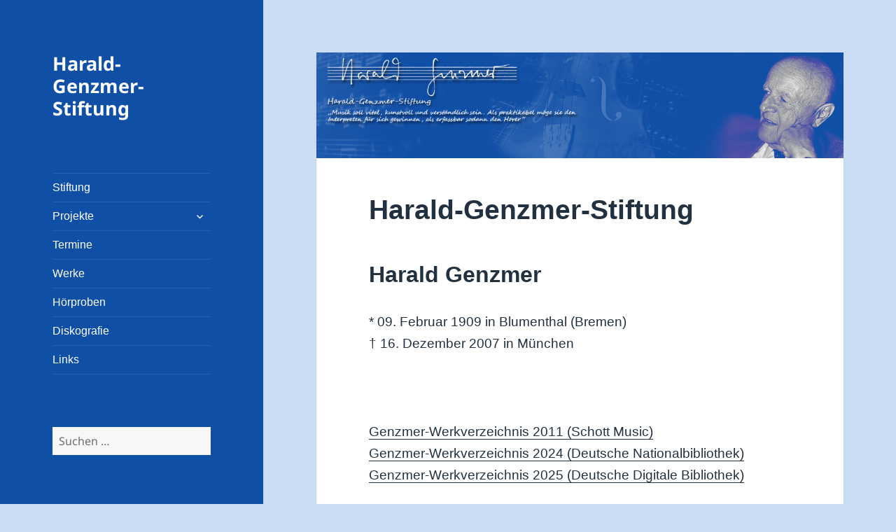

--- FILE ---
content_type: text/html; charset=UTF-8
request_url: http://genzmer-stiftung.schott-campus.com/
body_size: 13141
content:
<!DOCTYPE html>
<html lang="de" class="no-js">
<head>
	<meta charset="UTF-8">
	<meta name="viewport" content="width=device-width, initial-scale=1.0">
	<link rel="profile" href="https://gmpg.org/xfn/11">
	<link rel="pingback" href="http://genzmer-stiftung.schott-campus.com/xmlrpc.php">
	<script>
(function(html){html.className = html.className.replace(/\bno-js\b/,'js')})(document.documentElement);
//# sourceURL=twentyfifteen_javascript_detection
</script>
<title>Harald-Genzmer-Stiftung</title>
<meta name='robots' content='max-image-preview:large' />
	<style>img:is([sizes="auto" i], [sizes^="auto," i]) { contain-intrinsic-size: 3000px 1500px }</style>
	<link rel="alternate" type="application/rss+xml" title="Harald-Genzmer-Stiftung &raquo; Feed" href="http://genzmer-stiftung.schott-campus.com/feed/" />
<link rel="alternate" type="application/rss+xml" title="Harald-Genzmer-Stiftung &raquo; Kommentar-Feed" href="http://genzmer-stiftung.schott-campus.com/comments/feed/" />
<link rel="alternate" type="application/rss+xml" title="Harald-Genzmer-Stiftung &raquo; Harald-Genzmer-Stiftung-Kommentar-Feed" href="http://genzmer-stiftung.schott-campus.com/start/feed/" />
<script>
window._wpemojiSettings = {"baseUrl":"https:\/\/s.w.org\/images\/core\/emoji\/15.0.3\/72x72\/","ext":".png","svgUrl":"https:\/\/s.w.org\/images\/core\/emoji\/15.0.3\/svg\/","svgExt":".svg","source":{"concatemoji":"http:\/\/genzmer-stiftung.schott-campus.com\/wp-includes\/js\/wp-emoji-release.min.js?ver=6.7.4"}};
/*! This file is auto-generated */
!function(i,n){var o,s,e;function c(e){try{var t={supportTests:e,timestamp:(new Date).valueOf()};sessionStorage.setItem(o,JSON.stringify(t))}catch(e){}}function p(e,t,n){e.clearRect(0,0,e.canvas.width,e.canvas.height),e.fillText(t,0,0);var t=new Uint32Array(e.getImageData(0,0,e.canvas.width,e.canvas.height).data),r=(e.clearRect(0,0,e.canvas.width,e.canvas.height),e.fillText(n,0,0),new Uint32Array(e.getImageData(0,0,e.canvas.width,e.canvas.height).data));return t.every(function(e,t){return e===r[t]})}function u(e,t,n){switch(t){case"flag":return n(e,"\ud83c\udff3\ufe0f\u200d\u26a7\ufe0f","\ud83c\udff3\ufe0f\u200b\u26a7\ufe0f")?!1:!n(e,"\ud83c\uddfa\ud83c\uddf3","\ud83c\uddfa\u200b\ud83c\uddf3")&&!n(e,"\ud83c\udff4\udb40\udc67\udb40\udc62\udb40\udc65\udb40\udc6e\udb40\udc67\udb40\udc7f","\ud83c\udff4\u200b\udb40\udc67\u200b\udb40\udc62\u200b\udb40\udc65\u200b\udb40\udc6e\u200b\udb40\udc67\u200b\udb40\udc7f");case"emoji":return!n(e,"\ud83d\udc26\u200d\u2b1b","\ud83d\udc26\u200b\u2b1b")}return!1}function f(e,t,n){var r="undefined"!=typeof WorkerGlobalScope&&self instanceof WorkerGlobalScope?new OffscreenCanvas(300,150):i.createElement("canvas"),a=r.getContext("2d",{willReadFrequently:!0}),o=(a.textBaseline="top",a.font="600 32px Arial",{});return e.forEach(function(e){o[e]=t(a,e,n)}),o}function t(e){var t=i.createElement("script");t.src=e,t.defer=!0,i.head.appendChild(t)}"undefined"!=typeof Promise&&(o="wpEmojiSettingsSupports",s=["flag","emoji"],n.supports={everything:!0,everythingExceptFlag:!0},e=new Promise(function(e){i.addEventListener("DOMContentLoaded",e,{once:!0})}),new Promise(function(t){var n=function(){try{var e=JSON.parse(sessionStorage.getItem(o));if("object"==typeof e&&"number"==typeof e.timestamp&&(new Date).valueOf()<e.timestamp+604800&&"object"==typeof e.supportTests)return e.supportTests}catch(e){}return null}();if(!n){if("undefined"!=typeof Worker&&"undefined"!=typeof OffscreenCanvas&&"undefined"!=typeof URL&&URL.createObjectURL&&"undefined"!=typeof Blob)try{var e="postMessage("+f.toString()+"("+[JSON.stringify(s),u.toString(),p.toString()].join(",")+"));",r=new Blob([e],{type:"text/javascript"}),a=new Worker(URL.createObjectURL(r),{name:"wpTestEmojiSupports"});return void(a.onmessage=function(e){c(n=e.data),a.terminate(),t(n)})}catch(e){}c(n=f(s,u,p))}t(n)}).then(function(e){for(var t in e)n.supports[t]=e[t],n.supports.everything=n.supports.everything&&n.supports[t],"flag"!==t&&(n.supports.everythingExceptFlag=n.supports.everythingExceptFlag&&n.supports[t]);n.supports.everythingExceptFlag=n.supports.everythingExceptFlag&&!n.supports.flag,n.DOMReady=!1,n.readyCallback=function(){n.DOMReady=!0}}).then(function(){return e}).then(function(){var e;n.supports.everything||(n.readyCallback(),(e=n.source||{}).concatemoji?t(e.concatemoji):e.wpemoji&&e.twemoji&&(t(e.twemoji),t(e.wpemoji)))}))}((window,document),window._wpemojiSettings);
</script>
<style id='wp-emoji-styles-inline-css'>

	img.wp-smiley, img.emoji {
		display: inline !important;
		border: none !important;
		box-shadow: none !important;
		height: 1em !important;
		width: 1em !important;
		margin: 0 0.07em !important;
		vertical-align: -0.1em !important;
		background: none !important;
		padding: 0 !important;
	}
</style>
<link rel='stylesheet' id='wp-block-library-css' href='http://genzmer-stiftung.schott-campus.com/wp-includes/css/dist/block-library/style.min.css?ver=6.7.4' media='all' />
<style id='wp-block-library-theme-inline-css'>
.wp-block-audio :where(figcaption){color:#555;font-size:13px;text-align:center}.is-dark-theme .wp-block-audio :where(figcaption){color:#ffffffa6}.wp-block-audio{margin:0 0 1em}.wp-block-code{border:1px solid #ccc;border-radius:4px;font-family:Menlo,Consolas,monaco,monospace;padding:.8em 1em}.wp-block-embed :where(figcaption){color:#555;font-size:13px;text-align:center}.is-dark-theme .wp-block-embed :where(figcaption){color:#ffffffa6}.wp-block-embed{margin:0 0 1em}.blocks-gallery-caption{color:#555;font-size:13px;text-align:center}.is-dark-theme .blocks-gallery-caption{color:#ffffffa6}:root :where(.wp-block-image figcaption){color:#555;font-size:13px;text-align:center}.is-dark-theme :root :where(.wp-block-image figcaption){color:#ffffffa6}.wp-block-image{margin:0 0 1em}.wp-block-pullquote{border-bottom:4px solid;border-top:4px solid;color:currentColor;margin-bottom:1.75em}.wp-block-pullquote cite,.wp-block-pullquote footer,.wp-block-pullquote__citation{color:currentColor;font-size:.8125em;font-style:normal;text-transform:uppercase}.wp-block-quote{border-left:.25em solid;margin:0 0 1.75em;padding-left:1em}.wp-block-quote cite,.wp-block-quote footer{color:currentColor;font-size:.8125em;font-style:normal;position:relative}.wp-block-quote:where(.has-text-align-right){border-left:none;border-right:.25em solid;padding-left:0;padding-right:1em}.wp-block-quote:where(.has-text-align-center){border:none;padding-left:0}.wp-block-quote.is-large,.wp-block-quote.is-style-large,.wp-block-quote:where(.is-style-plain){border:none}.wp-block-search .wp-block-search__label{font-weight:700}.wp-block-search__button{border:1px solid #ccc;padding:.375em .625em}:where(.wp-block-group.has-background){padding:1.25em 2.375em}.wp-block-separator.has-css-opacity{opacity:.4}.wp-block-separator{border:none;border-bottom:2px solid;margin-left:auto;margin-right:auto}.wp-block-separator.has-alpha-channel-opacity{opacity:1}.wp-block-separator:not(.is-style-wide):not(.is-style-dots){width:100px}.wp-block-separator.has-background:not(.is-style-dots){border-bottom:none;height:1px}.wp-block-separator.has-background:not(.is-style-wide):not(.is-style-dots){height:2px}.wp-block-table{margin:0 0 1em}.wp-block-table td,.wp-block-table th{word-break:normal}.wp-block-table :where(figcaption){color:#555;font-size:13px;text-align:center}.is-dark-theme .wp-block-table :where(figcaption){color:#ffffffa6}.wp-block-video :where(figcaption){color:#555;font-size:13px;text-align:center}.is-dark-theme .wp-block-video :where(figcaption){color:#ffffffa6}.wp-block-video{margin:0 0 1em}:root :where(.wp-block-template-part.has-background){margin-bottom:0;margin-top:0;padding:1.25em 2.375em}
</style>
<style id='classic-theme-styles-inline-css'>
/*! This file is auto-generated */
.wp-block-button__link{color:#fff;background-color:#32373c;border-radius:9999px;box-shadow:none;text-decoration:none;padding:calc(.667em + 2px) calc(1.333em + 2px);font-size:1.125em}.wp-block-file__button{background:#32373c;color:#fff;text-decoration:none}
</style>
<style id='global-styles-inline-css'>
:root{--wp--preset--aspect-ratio--square: 1;--wp--preset--aspect-ratio--4-3: 4/3;--wp--preset--aspect-ratio--3-4: 3/4;--wp--preset--aspect-ratio--3-2: 3/2;--wp--preset--aspect-ratio--2-3: 2/3;--wp--preset--aspect-ratio--16-9: 16/9;--wp--preset--aspect-ratio--9-16: 9/16;--wp--preset--color--black: #000000;--wp--preset--color--cyan-bluish-gray: #abb8c3;--wp--preset--color--white: #fff;--wp--preset--color--pale-pink: #f78da7;--wp--preset--color--vivid-red: #cf2e2e;--wp--preset--color--luminous-vivid-orange: #ff6900;--wp--preset--color--luminous-vivid-amber: #fcb900;--wp--preset--color--light-green-cyan: #7bdcb5;--wp--preset--color--vivid-green-cyan: #00d084;--wp--preset--color--pale-cyan-blue: #8ed1fc;--wp--preset--color--vivid-cyan-blue: #0693e3;--wp--preset--color--vivid-purple: #9b51e0;--wp--preset--color--dark-gray: #111;--wp--preset--color--light-gray: #f1f1f1;--wp--preset--color--yellow: #f4ca16;--wp--preset--color--dark-brown: #352712;--wp--preset--color--medium-pink: #e53b51;--wp--preset--color--light-pink: #ffe5d1;--wp--preset--color--dark-purple: #2e2256;--wp--preset--color--purple: #674970;--wp--preset--color--blue-gray: #22313f;--wp--preset--color--bright-blue: #55c3dc;--wp--preset--color--light-blue: #e9f2f9;--wp--preset--gradient--vivid-cyan-blue-to-vivid-purple: linear-gradient(135deg,rgba(6,147,227,1) 0%,rgb(155,81,224) 100%);--wp--preset--gradient--light-green-cyan-to-vivid-green-cyan: linear-gradient(135deg,rgb(122,220,180) 0%,rgb(0,208,130) 100%);--wp--preset--gradient--luminous-vivid-amber-to-luminous-vivid-orange: linear-gradient(135deg,rgba(252,185,0,1) 0%,rgba(255,105,0,1) 100%);--wp--preset--gradient--luminous-vivid-orange-to-vivid-red: linear-gradient(135deg,rgba(255,105,0,1) 0%,rgb(207,46,46) 100%);--wp--preset--gradient--very-light-gray-to-cyan-bluish-gray: linear-gradient(135deg,rgb(238,238,238) 0%,rgb(169,184,195) 100%);--wp--preset--gradient--cool-to-warm-spectrum: linear-gradient(135deg,rgb(74,234,220) 0%,rgb(151,120,209) 20%,rgb(207,42,186) 40%,rgb(238,44,130) 60%,rgb(251,105,98) 80%,rgb(254,248,76) 100%);--wp--preset--gradient--blush-light-purple: linear-gradient(135deg,rgb(255,206,236) 0%,rgb(152,150,240) 100%);--wp--preset--gradient--blush-bordeaux: linear-gradient(135deg,rgb(254,205,165) 0%,rgb(254,45,45) 50%,rgb(107,0,62) 100%);--wp--preset--gradient--luminous-dusk: linear-gradient(135deg,rgb(255,203,112) 0%,rgb(199,81,192) 50%,rgb(65,88,208) 100%);--wp--preset--gradient--pale-ocean: linear-gradient(135deg,rgb(255,245,203) 0%,rgb(182,227,212) 50%,rgb(51,167,181) 100%);--wp--preset--gradient--electric-grass: linear-gradient(135deg,rgb(202,248,128) 0%,rgb(113,206,126) 100%);--wp--preset--gradient--midnight: linear-gradient(135deg,rgb(2,3,129) 0%,rgb(40,116,252) 100%);--wp--preset--gradient--dark-gray-gradient-gradient: linear-gradient(90deg, rgba(17,17,17,1) 0%, rgba(42,42,42,1) 100%);--wp--preset--gradient--light-gray-gradient: linear-gradient(90deg, rgba(241,241,241,1) 0%, rgba(215,215,215,1) 100%);--wp--preset--gradient--white-gradient: linear-gradient(90deg, rgba(255,255,255,1) 0%, rgba(230,230,230,1) 100%);--wp--preset--gradient--yellow-gradient: linear-gradient(90deg, rgba(244,202,22,1) 0%, rgba(205,168,10,1) 100%);--wp--preset--gradient--dark-brown-gradient: linear-gradient(90deg, rgba(53,39,18,1) 0%, rgba(91,67,31,1) 100%);--wp--preset--gradient--medium-pink-gradient: linear-gradient(90deg, rgba(229,59,81,1) 0%, rgba(209,28,51,1) 100%);--wp--preset--gradient--light-pink-gradient: linear-gradient(90deg, rgba(255,229,209,1) 0%, rgba(255,200,158,1) 100%);--wp--preset--gradient--dark-purple-gradient: linear-gradient(90deg, rgba(46,34,86,1) 0%, rgba(66,48,123,1) 100%);--wp--preset--gradient--purple-gradient: linear-gradient(90deg, rgba(103,73,112,1) 0%, rgba(131,93,143,1) 100%);--wp--preset--gradient--blue-gray-gradient: linear-gradient(90deg, rgba(34,49,63,1) 0%, rgba(52,75,96,1) 100%);--wp--preset--gradient--bright-blue-gradient: linear-gradient(90deg, rgba(85,195,220,1) 0%, rgba(43,180,211,1) 100%);--wp--preset--gradient--light-blue-gradient: linear-gradient(90deg, rgba(233,242,249,1) 0%, rgba(193,218,238,1) 100%);--wp--preset--font-size--small: 13px;--wp--preset--font-size--medium: 20px;--wp--preset--font-size--large: 36px;--wp--preset--font-size--x-large: 42px;--wp--preset--spacing--20: 0.44rem;--wp--preset--spacing--30: 0.67rem;--wp--preset--spacing--40: 1rem;--wp--preset--spacing--50: 1.5rem;--wp--preset--spacing--60: 2.25rem;--wp--preset--spacing--70: 3.38rem;--wp--preset--spacing--80: 5.06rem;--wp--preset--shadow--natural: 6px 6px 9px rgba(0, 0, 0, 0.2);--wp--preset--shadow--deep: 12px 12px 50px rgba(0, 0, 0, 0.4);--wp--preset--shadow--sharp: 6px 6px 0px rgba(0, 0, 0, 0.2);--wp--preset--shadow--outlined: 6px 6px 0px -3px rgba(255, 255, 255, 1), 6px 6px rgba(0, 0, 0, 1);--wp--preset--shadow--crisp: 6px 6px 0px rgba(0, 0, 0, 1);}:where(.is-layout-flex){gap: 0.5em;}:where(.is-layout-grid){gap: 0.5em;}body .is-layout-flex{display: flex;}.is-layout-flex{flex-wrap: wrap;align-items: center;}.is-layout-flex > :is(*, div){margin: 0;}body .is-layout-grid{display: grid;}.is-layout-grid > :is(*, div){margin: 0;}:where(.wp-block-columns.is-layout-flex){gap: 2em;}:where(.wp-block-columns.is-layout-grid){gap: 2em;}:where(.wp-block-post-template.is-layout-flex){gap: 1.25em;}:where(.wp-block-post-template.is-layout-grid){gap: 1.25em;}.has-black-color{color: var(--wp--preset--color--black) !important;}.has-cyan-bluish-gray-color{color: var(--wp--preset--color--cyan-bluish-gray) !important;}.has-white-color{color: var(--wp--preset--color--white) !important;}.has-pale-pink-color{color: var(--wp--preset--color--pale-pink) !important;}.has-vivid-red-color{color: var(--wp--preset--color--vivid-red) !important;}.has-luminous-vivid-orange-color{color: var(--wp--preset--color--luminous-vivid-orange) !important;}.has-luminous-vivid-amber-color{color: var(--wp--preset--color--luminous-vivid-amber) !important;}.has-light-green-cyan-color{color: var(--wp--preset--color--light-green-cyan) !important;}.has-vivid-green-cyan-color{color: var(--wp--preset--color--vivid-green-cyan) !important;}.has-pale-cyan-blue-color{color: var(--wp--preset--color--pale-cyan-blue) !important;}.has-vivid-cyan-blue-color{color: var(--wp--preset--color--vivid-cyan-blue) !important;}.has-vivid-purple-color{color: var(--wp--preset--color--vivid-purple) !important;}.has-black-background-color{background-color: var(--wp--preset--color--black) !important;}.has-cyan-bluish-gray-background-color{background-color: var(--wp--preset--color--cyan-bluish-gray) !important;}.has-white-background-color{background-color: var(--wp--preset--color--white) !important;}.has-pale-pink-background-color{background-color: var(--wp--preset--color--pale-pink) !important;}.has-vivid-red-background-color{background-color: var(--wp--preset--color--vivid-red) !important;}.has-luminous-vivid-orange-background-color{background-color: var(--wp--preset--color--luminous-vivid-orange) !important;}.has-luminous-vivid-amber-background-color{background-color: var(--wp--preset--color--luminous-vivid-amber) !important;}.has-light-green-cyan-background-color{background-color: var(--wp--preset--color--light-green-cyan) !important;}.has-vivid-green-cyan-background-color{background-color: var(--wp--preset--color--vivid-green-cyan) !important;}.has-pale-cyan-blue-background-color{background-color: var(--wp--preset--color--pale-cyan-blue) !important;}.has-vivid-cyan-blue-background-color{background-color: var(--wp--preset--color--vivid-cyan-blue) !important;}.has-vivid-purple-background-color{background-color: var(--wp--preset--color--vivid-purple) !important;}.has-black-border-color{border-color: var(--wp--preset--color--black) !important;}.has-cyan-bluish-gray-border-color{border-color: var(--wp--preset--color--cyan-bluish-gray) !important;}.has-white-border-color{border-color: var(--wp--preset--color--white) !important;}.has-pale-pink-border-color{border-color: var(--wp--preset--color--pale-pink) !important;}.has-vivid-red-border-color{border-color: var(--wp--preset--color--vivid-red) !important;}.has-luminous-vivid-orange-border-color{border-color: var(--wp--preset--color--luminous-vivid-orange) !important;}.has-luminous-vivid-amber-border-color{border-color: var(--wp--preset--color--luminous-vivid-amber) !important;}.has-light-green-cyan-border-color{border-color: var(--wp--preset--color--light-green-cyan) !important;}.has-vivid-green-cyan-border-color{border-color: var(--wp--preset--color--vivid-green-cyan) !important;}.has-pale-cyan-blue-border-color{border-color: var(--wp--preset--color--pale-cyan-blue) !important;}.has-vivid-cyan-blue-border-color{border-color: var(--wp--preset--color--vivid-cyan-blue) !important;}.has-vivid-purple-border-color{border-color: var(--wp--preset--color--vivid-purple) !important;}.has-vivid-cyan-blue-to-vivid-purple-gradient-background{background: var(--wp--preset--gradient--vivid-cyan-blue-to-vivid-purple) !important;}.has-light-green-cyan-to-vivid-green-cyan-gradient-background{background: var(--wp--preset--gradient--light-green-cyan-to-vivid-green-cyan) !important;}.has-luminous-vivid-amber-to-luminous-vivid-orange-gradient-background{background: var(--wp--preset--gradient--luminous-vivid-amber-to-luminous-vivid-orange) !important;}.has-luminous-vivid-orange-to-vivid-red-gradient-background{background: var(--wp--preset--gradient--luminous-vivid-orange-to-vivid-red) !important;}.has-very-light-gray-to-cyan-bluish-gray-gradient-background{background: var(--wp--preset--gradient--very-light-gray-to-cyan-bluish-gray) !important;}.has-cool-to-warm-spectrum-gradient-background{background: var(--wp--preset--gradient--cool-to-warm-spectrum) !important;}.has-blush-light-purple-gradient-background{background: var(--wp--preset--gradient--blush-light-purple) !important;}.has-blush-bordeaux-gradient-background{background: var(--wp--preset--gradient--blush-bordeaux) !important;}.has-luminous-dusk-gradient-background{background: var(--wp--preset--gradient--luminous-dusk) !important;}.has-pale-ocean-gradient-background{background: var(--wp--preset--gradient--pale-ocean) !important;}.has-electric-grass-gradient-background{background: var(--wp--preset--gradient--electric-grass) !important;}.has-midnight-gradient-background{background: var(--wp--preset--gradient--midnight) !important;}.has-small-font-size{font-size: var(--wp--preset--font-size--small) !important;}.has-medium-font-size{font-size: var(--wp--preset--font-size--medium) !important;}.has-large-font-size{font-size: var(--wp--preset--font-size--large) !important;}.has-x-large-font-size{font-size: var(--wp--preset--font-size--x-large) !important;}
:where(.wp-block-post-template.is-layout-flex){gap: 1.25em;}:where(.wp-block-post-template.is-layout-grid){gap: 1.25em;}
:where(.wp-block-columns.is-layout-flex){gap: 2em;}:where(.wp-block-columns.is-layout-grid){gap: 2em;}
:root :where(.wp-block-pullquote){font-size: 1.5em;line-height: 1.6;}
</style>
<link rel='stylesheet' id='twentyfifteen-fonts-css' href='http://genzmer-stiftung.schott-campus.com/wp-content/themes/twentyfifteen/assets/fonts/noto-sans-plus-noto-serif-plus-inconsolata.css?ver=20230328' media='all' />
<link rel='stylesheet' id='genericons-css' href='http://genzmer-stiftung.schott-campus.com/wp-content/themes/twentyfifteen/genericons/genericons.css?ver=20251101' media='all' />
<link rel='stylesheet' id='twentyfifteen-style-css' href='http://genzmer-stiftung.schott-campus.com/wp-content/themes/genzmer/style.css?ver=20251202' media='all' />
<style id='twentyfifteen-style-inline-css'>
	/* Color Scheme */

	/* Background Color */
	body {
		background-color: #e9f2f9;
	}

	/* Sidebar Background Color */
	body:before,
	.site-header {
		background-color: #55c3dc;
	}

	/* Box Background Color */
	.post-navigation,
	.pagination,
	.secondary,
	.site-footer,
	.hentry,
	.page-header,
	.page-content,
	.comments-area,
	.widecolumn {
		background-color: #ffffff;
	}

	/* Box Background Color */
	button,
	input[type="button"],
	input[type="reset"],
	input[type="submit"],
	.pagination .prev,
	.pagination .next,
	.widget_calendar tbody a,
	.widget_calendar tbody a:hover,
	.widget_calendar tbody a:focus,
	.page-links a,
	.page-links a:hover,
	.page-links a:focus,
	.sticky-post {
		color: #ffffff;
	}

	/* Main Text Color */
	button,
	input[type="button"],
	input[type="reset"],
	input[type="submit"],
	.pagination .prev,
	.pagination .next,
	.widget_calendar tbody a,
	.page-links a,
	.sticky-post {
		background-color: #22313f;
	}

	/* Main Text Color */
	body,
	blockquote cite,
	blockquote small,
	a,
	.dropdown-toggle:after,
	.image-navigation a:hover,
	.image-navigation a:focus,
	.comment-navigation a:hover,
	.comment-navigation a:focus,
	.widget-title,
	.entry-footer a:hover,
	.entry-footer a:focus,
	.comment-metadata a:hover,
	.comment-metadata a:focus,
	.pingback .edit-link a:hover,
	.pingback .edit-link a:focus,
	.comment-list .reply a:hover,
	.comment-list .reply a:focus,
	.site-info a:hover,
	.site-info a:focus {
		color: #22313f;
	}

	/* Main Text Color */
	.entry-content a,
	.entry-summary a,
	.page-content a,
	.comment-content a,
	.pingback .comment-body > a,
	.author-description a,
	.taxonomy-description a,
	.textwidget a,
	.entry-footer a:hover,
	.comment-metadata a:hover,
	.pingback .edit-link a:hover,
	.comment-list .reply a:hover,
	.site-info a:hover {
		border-color: #22313f;
	}

	/* Secondary Text Color */
	button:hover,
	button:focus,
	input[type="button"]:hover,
	input[type="button"]:focus,
	input[type="reset"]:hover,
	input[type="reset"]:focus,
	input[type="submit"]:hover,
	input[type="submit"]:focus,
	.pagination .prev:hover,
	.pagination .prev:focus,
	.pagination .next:hover,
	.pagination .next:focus,
	.widget_calendar tbody a:hover,
	.widget_calendar tbody a:focus,
	.page-links a:hover,
	.page-links a:focus {
		background-color: rgba( 34, 49, 63, 0.7);
	}

	/* Secondary Text Color */
	blockquote,
	a:hover,
	a:focus,
	.main-navigation .menu-item-description,
	.post-navigation .meta-nav,
	.post-navigation a:hover .post-title,
	.post-navigation a:focus .post-title,
	.image-navigation,
	.image-navigation a,
	.comment-navigation,
	.comment-navigation a,
	.widget,
	.author-heading,
	.entry-footer,
	.entry-footer a,
	.taxonomy-description,
	.page-links > .page-links-title,
	.entry-caption,
	.comment-author,
	.comment-metadata,
	.comment-metadata a,
	.pingback .edit-link,
	.pingback .edit-link a,
	.post-password-form label,
	.comment-form label,
	.comment-notes,
	.comment-awaiting-moderation,
	.logged-in-as,
	.form-allowed-tags,
	.no-comments,
	.site-info,
	.site-info a,
	.wp-caption-text,
	.gallery-caption,
	.comment-list .reply a,
	.widecolumn label,
	.widecolumn .mu_register label {
		color: rgba( 34, 49, 63, 0.7);
	}

	/* Secondary Text Color */
	blockquote,
	.logged-in-as a:hover,
	.comment-author a:hover {
		border-color: rgba( 34, 49, 63, 0.7);
	}

	/* Border Color */
	hr,
	.dropdown-toggle:hover,
	.dropdown-toggle:focus {
		background-color: rgba( 34, 49, 63, 0.1);
	}

	/* Border Color */
	pre,
	abbr[title],
	table,
	th,
	td,
	input,
	textarea,
	.main-navigation ul,
	.main-navigation li,
	.post-navigation,
	.post-navigation div + div,
	.pagination,
	.comment-navigation,
	.widget li,
	.widget_categories .children,
	.widget_nav_menu .sub-menu,
	.widget_pages .children,
	.site-header,
	.site-footer,
	.hentry + .hentry,
	.author-info,
	.entry-content .page-links a,
	.page-links > span,
	.page-header,
	.comments-area,
	.comment-list + .comment-respond,
	.comment-list article,
	.comment-list .pingback,
	.comment-list .trackback,
	.comment-list .reply a,
	.no-comments {
		border-color: rgba( 34, 49, 63, 0.1);
	}

	/* Border Focus Color */
	a:focus,
	button:focus,
	input:focus {
		outline-color: rgba( 34, 49, 63, 0.3);
	}

	input:focus,
	textarea:focus {
		border-color: rgba( 34, 49, 63, 0.3);
	}

	/* Sidebar Link Color */
	.secondary-toggle:before {
		color: #ffffff;
	}

	.site-title a,
	.site-description {
		color: #ffffff;
	}

	/* Sidebar Text Color */
	.site-title a:hover,
	.site-title a:focus {
		color: rgba( 255, 255, 255, 0.7);
	}

	/* Sidebar Border Color */
	.secondary-toggle {
		border-color: rgba( 255, 255, 255, 0.1);
	}

	/* Sidebar Border Focus Color */
	.secondary-toggle:hover,
	.secondary-toggle:focus {
		border-color: rgba( 255, 255, 255, 0.3);
	}

	.site-title a {
		outline-color: rgba( 255, 255, 255, 0.3);
	}

	/* Meta Background Color */
	.entry-footer {
		background-color: #f1f1f1;
	}

	@media screen and (min-width: 38.75em) {
		/* Main Text Color */
		.page-header {
			border-color: #22313f;
		}
	}

	@media screen and (min-width: 59.6875em) {
		/* Make sure its transparent on desktop */
		.site-header,
		.secondary {
			background-color: transparent;
		}

		/* Sidebar Background Color */
		.widget button,
		.widget input[type="button"],
		.widget input[type="reset"],
		.widget input[type="submit"],
		.widget_calendar tbody a,
		.widget_calendar tbody a:hover,
		.widget_calendar tbody a:focus {
			color: #55c3dc;
		}

		/* Sidebar Link Color */
		.secondary a,
		.dropdown-toggle:after,
		.widget-title,
		.widget blockquote cite,
		.widget blockquote small {
			color: #ffffff;
		}

		.widget button,
		.widget input[type="button"],
		.widget input[type="reset"],
		.widget input[type="submit"],
		.widget_calendar tbody a {
			background-color: #ffffff;
		}

		.textwidget a {
			border-color: #ffffff;
		}

		/* Sidebar Text Color */
		.secondary a:hover,
		.secondary a:focus,
		.main-navigation .menu-item-description,
		.widget,
		.widget blockquote,
		.widget .wp-caption-text,
		.widget .gallery-caption {
			color: rgba( 255, 255, 255, 0.7);
		}

		.widget button:hover,
		.widget button:focus,
		.widget input[type="button"]:hover,
		.widget input[type="button"]:focus,
		.widget input[type="reset"]:hover,
		.widget input[type="reset"]:focus,
		.widget input[type="submit"]:hover,
		.widget input[type="submit"]:focus,
		.widget_calendar tbody a:hover,
		.widget_calendar tbody a:focus {
			background-color: rgba( 255, 255, 255, 0.7);
		}

		.widget blockquote {
			border-color: rgba( 255, 255, 255, 0.7);
		}

		/* Sidebar Border Color */
		.main-navigation ul,
		.main-navigation li,
		.widget input,
		.widget textarea,
		.widget table,
		.widget th,
		.widget td,
		.widget pre,
		.widget li,
		.widget_categories .children,
		.widget_nav_menu .sub-menu,
		.widget_pages .children,
		.widget abbr[title] {
			border-color: rgba( 255, 255, 255, 0.1);
		}

		.dropdown-toggle:hover,
		.dropdown-toggle:focus,
		.widget hr {
			background-color: rgba( 255, 255, 255, 0.1);
		}

		.widget input:focus,
		.widget textarea:focus {
			border-color: rgba( 255, 255, 255, 0.3);
		}

		.sidebar a:focus,
		.dropdown-toggle:focus {
			outline-color: rgba( 255, 255, 255, 0.3);
		}
	}

		/* Custom Header Background Color */
		body:before,
		.site-header {
			background-color: #104fa6;
		}

		@media screen and (min-width: 59.6875em) {
			.site-header,
			.secondary {
				background-color: transparent;
			}

			.widget button,
			.widget input[type="button"],
			.widget input[type="reset"],
			.widget input[type="submit"],
			.widget_calendar tbody a,
			.widget_calendar tbody a:hover,
			.widget_calendar tbody a:focus {
				color: #104fa6;
			}
		}
	
</style>
<link rel='stylesheet' id='twentyfifteen-block-style-css' href='http://genzmer-stiftung.schott-campus.com/wp-content/themes/twentyfifteen/css/blocks.css?ver=20240715' media='all' />
<script src="http://genzmer-stiftung.schott-campus.com/wp-includes/js/jquery/jquery.min.js?ver=3.7.1" id="jquery-core-js"></script>
<script src="http://genzmer-stiftung.schott-campus.com/wp-includes/js/jquery/jquery-migrate.min.js?ver=3.4.1" id="jquery-migrate-js"></script>
<script id="twentyfifteen-script-js-extra">
var screenReaderText = {"expand":"<span class=\"screen-reader-text\">Untermen\u00fc \u00f6ffnen<\/span>","collapse":"<span class=\"screen-reader-text\">Untermen\u00fc schlie\u00dfen<\/span>"};
</script>
<script src="http://genzmer-stiftung.schott-campus.com/wp-content/themes/twentyfifteen/js/functions.js?ver=20250729" id="twentyfifteen-script-js" defer data-wp-strategy="defer"></script>
<link rel="https://api.w.org/" href="http://genzmer-stiftung.schott-campus.com/wp-json/" /><link rel="alternate" title="JSON" type="application/json" href="http://genzmer-stiftung.schott-campus.com/wp-json/wp/v2/pages/2" /><link rel="EditURI" type="application/rsd+xml" title="RSD" href="http://genzmer-stiftung.schott-campus.com/xmlrpc.php?rsd" />
<meta name="generator" content="WordPress 6.7.4" />
<link rel="canonical" href="http://genzmer-stiftung.schott-campus.com/" />
<link rel='shortlink' href='http://genzmer-stiftung.schott-campus.com/' />
<link rel="alternate" title="oEmbed (JSON)" type="application/json+oembed" href="http://genzmer-stiftung.schott-campus.com/wp-json/oembed/1.0/embed?url=http%3A%2F%2Fgenzmer-stiftung.schott-campus.com%2F" />
<link rel="alternate" title="oEmbed (XML)" type="text/xml+oembed" href="http://genzmer-stiftung.schott-campus.com/wp-json/oembed/1.0/embed?url=http%3A%2F%2Fgenzmer-stiftung.schott-campus.com%2F&#038;format=xml" />
<script type="text/javascript">
(function(url){
	if(/(?:Chrome\/26\.0\.1410\.63 Safari\/537\.31|WordfenceTestMonBot)/.test(navigator.userAgent)){ return; }
	var addEvent = function(evt, handler) {
		if (window.addEventListener) {
			document.addEventListener(evt, handler, false);
		} else if (window.attachEvent) {
			document.attachEvent('on' + evt, handler);
		}
	};
	var removeEvent = function(evt, handler) {
		if (window.removeEventListener) {
			document.removeEventListener(evt, handler, false);
		} else if (window.detachEvent) {
			document.detachEvent('on' + evt, handler);
		}
	};
	var evts = 'contextmenu dblclick drag dragend dragenter dragleave dragover dragstart drop keydown keypress keyup mousedown mousemove mouseout mouseover mouseup mousewheel scroll'.split(' ');
	var logHuman = function() {
		if (window.wfLogHumanRan) { return; }
		window.wfLogHumanRan = true;
		var wfscr = document.createElement('script');
		wfscr.type = 'text/javascript';
		wfscr.async = true;
		wfscr.src = url + '&r=' + Math.random();
		(document.getElementsByTagName('head')[0]||document.getElementsByTagName('body')[0]).appendChild(wfscr);
		for (var i = 0; i < evts.length; i++) {
			removeEvent(evts[i], logHuman);
		}
	};
	for (var i = 0; i < evts.length; i++) {
		addEvent(evts[i], logHuman);
	}
})('//genzmer-stiftung.schott-campus.com/?wordfence_lh=1&hid=29934F71A0865A8AA6BB382C0CCFE9A4');
</script><style id="custom-background-css">
body.custom-background { background-color: #cbddf5; }
</style>
	</head>

<body class="home page-template-default page page-id-2 custom-background wp-embed-responsive">
<div id="page" class="hfeed site">
	<a class="skip-link screen-reader-text" href="#content">
		Zum Inhalt springen	</a>

	<div id="sidebar" class="sidebar">
		<header id="masthead" class="site-header">
			<div class="site-branding">
									<p class="site-title"><a href="http://genzmer-stiftung.schott-campus.com/" rel="home" aria-current="page">Harald-Genzmer-Stiftung</a></p>
					
				<button class="secondary-toggle">Menü und Widgets</button>
			</div><!-- .site-branding -->
		</header><!-- .site-header -->

			<div id="secondary" class="secondary">

					<nav id="site-navigation" class="main-navigation">
				<div class="menu-menue-container"><ul id="menu-menue" class="nav-menu"><li id="menu-item-108" class="menu-item menu-item-type-post_type menu-item-object-page menu-item-108"><a href="http://genzmer-stiftung.schott-campus.com/stiftung/">Stiftung</a></li>
<li id="menu-item-102" class="menu-item menu-item-type-post_type menu-item-object-page menu-item-has-children menu-item-102"><a href="http://genzmer-stiftung.schott-campus.com/projekte/">Projekte</a>
<ul class="sub-menu">
	<li id="menu-item-569" class="menu-item menu-item-type-post_type menu-item-object-page menu-item-569"><a href="http://genzmer-stiftung.schott-campus.com/projekte/harald-genzmer-kompositionswettbewerbe-und-interpretationswettbewerb-2024/">Harald-Genzmer-Kompositionswettbewerbe und -Interpretationswettbewerb 2024</a></li>
	<li id="menu-item-460" class="menu-item menu-item-type-post_type menu-item-object-page menu-item-460"><a href="http://genzmer-stiftung.schott-campus.com/projekte/harald-genzmer-kompositionswettbewerbe-und-interpretationswettbewerb-2022/">Harald-Genzmer-Kompositionswettbewerbe und -Interpretationswettbewerb 2022</a></li>
	<li id="menu-item-390" class="menu-item menu-item-type-post_type menu-item-object-page menu-item-390"><a href="http://genzmer-stiftung.schott-campus.com/projekte/harald-genzmer-kompositions-interpretationswettbewerb-2020/">Harald-Genzmer-Kompositionswettbewerbe und -Interpretationswettbewerb 2020</a></li>
	<li id="menu-item-280" class="menu-item menu-item-type-post_type menu-item-object-page menu-item-280"><a href="http://genzmer-stiftung.schott-campus.com/projekte/harald-genzmer-kompositions-interpretationswettbewerb-2018/">Harald-Genzmer-Kompositions- &amp; Interpretationswettbewerb 2018</a></li>
	<li id="menu-item-207" class="menu-item menu-item-type-post_type menu-item-object-page menu-item-207"><a href="http://genzmer-stiftung.schott-campus.com/projekte/harald-genzmer-kompositions-interpretationswettbewerb-2016/">Harald-Genzmer-Kompositions- &amp; Interpretationswettbewerb 2016</a></li>
	<li id="menu-item-106" class="menu-item menu-item-type-post_type menu-item-object-page menu-item-106"><a href="http://genzmer-stiftung.schott-campus.com/projekte/harald-genzmer-kompositionswettbewerb-2014/">Harald-Genzmer-Kompositionswettbewerb 2014</a></li>
	<li id="menu-item-105" class="menu-item menu-item-type-post_type menu-item-object-page menu-item-105"><a href="http://genzmer-stiftung.schott-campus.com/projekte/harald-genzmer-kompositionswettbewerb-2012/">Harald-Genzmer-Kompositionswettbewerb 2012</a></li>
	<li id="menu-item-104" class="menu-item menu-item-type-post_type menu-item-object-page menu-item-104"><a href="http://genzmer-stiftung.schott-campus.com/projekte/harald-genzmer-kompositionswettbewerb-2010/">Harald-Genzmer-Kompositionswettbewerb 2010</a></li>
	<li id="menu-item-103" class="menu-item menu-item-type-post_type menu-item-object-page menu-item-103"><a href="http://genzmer-stiftung.schott-campus.com/projekte/wespe-2016/">WESPE 2023</a></li>
</ul>
</li>
<li id="menu-item-101" class="menu-item menu-item-type-post_type menu-item-object-page menu-item-101"><a href="http://genzmer-stiftung.schott-campus.com/termine/">Termine</a></li>
<li id="menu-item-107" class="menu-item menu-item-type-post_type menu-item-object-page menu-item-107"><a href="http://genzmer-stiftung.schott-campus.com/werke/">Werke</a></li>
<li id="menu-item-99" class="menu-item menu-item-type-post_type menu-item-object-page menu-item-99"><a href="http://genzmer-stiftung.schott-campus.com/hoerproben/">Hörproben</a></li>
<li id="menu-item-100" class="menu-item menu-item-type-post_type menu-item-object-page menu-item-100"><a href="http://genzmer-stiftung.schott-campus.com/diskografie/">Diskografie</a></li>
<li id="menu-item-98" class="menu-item menu-item-type-post_type menu-item-object-page menu-item-98"><a href="http://genzmer-stiftung.schott-campus.com/links/">Links</a></li>
</ul></div>			</nav><!-- .main-navigation -->
		
		
					<div id="widget-area" class="widget-area" role="complementary">
				<aside id="search-2" class="widget widget_search"><form role="search" method="get" class="search-form" action="http://genzmer-stiftung.schott-campus.com/">
				<label>
					<span class="screen-reader-text">Suche nach:</span>
					<input type="search" class="search-field" placeholder="Suchen …" value="" name="s" />
				</label>
				<input type="submit" class="search-submit screen-reader-text" value="Suchen" />
			</form></aside>			</div><!-- .widget-area -->
		
	</div><!-- .secondary -->

	</div><!-- .sidebar -->

	<div id="content" class="site-content">

	<div id="primary" class="content-area">
		<main id="main" class="site-main">

		
<article id="post-2" class="post-2 page type-page status-publish hentry">
	<img src="http://genzmer-stiftung.schott-campus.com/wp-content/themes/genzmer/genzmer-logo.png" id="genzmerlogo" alt=""/>
	
	<header class="entry-header">
		<h1 class="entry-title">Harald-Genzmer-Stiftung</h1>	</header><!-- .entry-header -->

	<div class="entry-content">
		<h2>Harald Genzmer</h2>
<p>* 09. Februar 1909 in Blumenthal (Bremen)<br />
† 16. Dezember 2007 in München</p>
<p>&nbsp;</p>
<p><!-- Textabsatz 2 --></p>
<p><a href="https://www.schott-music.com/de/harald-genzmer-no251030.html" target="_blank" rel="noopener noreferrer">Genzmer-Werkverzeichnis 2011 (Schott Music)</a><br />
<a href="https://portal.dnb.de/opac/showFullRecord?currentResultId=betRef%3D118538500%26any&amp;currentPosition=0" target="_blank" rel="noopener noreferrer">Genzmer-Werkverzeichnis 2024 (Deutsche Nationalbibliothek)</a><br />
<a href="https://www.deutsche-digitale-bibliothek.de/item/6LLU7ZTJXAQWX3C2ZPJ7GDAOPBX72WAD" target="_blank" rel="noopener noreferrer">Genzmer-Werkverzeichnis 2025 (Deutsche Digitale Bibliothek)</a></p>
<p><img fetchpriority="high" decoding="async" class="alignnone wp-image-522 size-full" src="http://genzmer-stiftung.schott-campus.com/wp-content/uploads/sites/9/2024/02/ED_20621-Genzmer_WV_648_.png" alt="" width="354" height="498" srcset="http://genzmer-stiftung.schott-campus.com/wp-content/uploads/sites/9/2024/02/ED_20621-Genzmer_WV_648_.png 354w, http://genzmer-stiftung.schott-campus.com/wp-content/uploads/sites/9/2024/02/ED_20621-Genzmer_WV_648_-213x300.png 213w" sizes="(max-width: 354px) 100vw, 354px" /></p>
<p>&nbsp;</p>
<p><!-- Textabsatz 3 --></p>
<h3>Kurzbiographie</h3>
<p><em><img decoding="async" class="alignright wp-image-8" src="/wp-content/uploads/sites/9/2016/09/harald_genzmer.png" alt="harald_genzmer" width="247" height="173" /></em><strong>Harald Stefan Max Genzmer.<br />
* 9. Februar 1909 in Blumenthal bei Bremen; † 16. Dezember 2007 in München. Komponist.</strong></p>
<p>Seine familiäre Abstammung liegt väterlicherseits bei einer Pfarrer- und Juristenfamilie, die im 17. Jahrhundert in Freienwalde a.O. lebte und eventuell ursprünglich aus der Ortschaft Genzmer im Oderbruch stammt (heute Genschmar im Landkreis Märkisch-Oderland in Brandenburg). Genzmers Vater Felix bekleidete in späteren Jahren eine Professur für Staatsrecht. Ein Interessensschwerpunkt lag bei ihm in der Beschäftigung mit altgermanischen Texten; er übersetzte die Edda. Mütterlicherseits liegt die Herkunft in einer Berliner und Stettiner Familie.</p>
<p>Harald Genzmer legte 1927 nach häufigen familiär bedingten Wohnsitzwechseln (Posen 1910, Berlin-Lankwitz 1919 und Rostock 1921) in Marburg das Abitur ab. Zu den ersten den jungen Genzmer prägenden musikalischen Höreindrücken gehören die Aufführung der „Alpensinfonie“ von Richard Strauss (Rostock, 1923) sowie die „Musik für Orchester“ von Rudi Stephan (Rostock,1923). In Marburg waren es vor allem kammermusikalische Darbietungen wie die des Rosé-Quartetts. Besonders prägend für die weitere musikalische Entwicklung Genzmers war das Erleben eines Auftrittes des Amar-Streichquartetts mit Paul Hindemith (Gießen, 1924). Bereits während der Gymnasialjahre und darüber hinaus bis in das Jahr 1928 erhielt er Orgel-, Klavier- und Tonsatzunterricht beim Marburger Universitätsmusikdirektor Herman Stephani.</p>
<p>1928 absolvierte Genzmer die Aufnahmeprüfung an der Berliner Hochschule für Musik in den Fächern Komposition und Klarinette. Die Prüfungskommission bestand aus Franz Schreker, Georg Schünemann und Paul Hindemith. Genzmer studierte von 1928 bis 1934 Komposition bei Paul Hindemith bis zu dessen Weggang aus Berlin. Zu den weiteren Lehrveranstaltungen die Genzmer in dieser Zeit besuchte, gehörten Instrumentenkunde (bei Curt Sachs), Musikwissenschaft (bei Georg Schünemann), Klavierunterricht (bei Rudolf Schmidt) und Klarinettenunterricht (bei Alfred Richter).</p>
<p>Von 1934 bis 1937 arbeitete Genzmer als Korrepetitor und später als Studienleiter an der Oper in Breslau. Bei den Olympischen Sommerspielen 1936 in Berlin erhielt Genzmer eine olympische Bronzemedaille in der Kategorie „Solo- und Chorgesang“ für sein Werk „Der Läufer“. Von 1938 bis 1942 unterrichtete er Tonsatz und Zusammenspiel an der Volksmusikschule in Berlin-Neukölln. Nachdem er 1940 zum Militär eingezogen wurde, leistete er seinen Militärdienst vorerst als Klarinettist und wurde später freigestellt für Wehrmachts- und Lazarettkonzerte. In dieser Zeit begann die Zusammenarbeit mit Oskar Sala, dem Protagonisten des Trautoniums. Genzmer schrieb zahlreiche Werke für dieses Instrument, darunter zwei Konzerte für Trautonium und Orchester. Andere Kompositionen mit Trautonium müssen wahrscheinlich als Kriegsverluste angesehen werden. Genzmer begleitete Sala häufig auf dessen Konzertreisen.</p>
<p>Im Jahr 1946 wurde Genzmer als Stellvertretender Direktor und Professor für Komposition an die neu gegründete Musikhochschule in Freiburg im Breisgau berufen. In dieser Zeit entstand die „Suite in C“ für Klavier, die Carl Seemann uraufführte. Von 1957 bis 1974 lehrte er Komposition an der Hochschule für Musik in München. Er war Mitglied der Bayerischen Akademie der Schönen Künste und der Akademie der Schönen Künste Berlin. Zu den Schülern von Harald Genzmer zählen u.a. Bertold Hummel, Heinz Winbeck und Friedrich Zehm. In München lebte und komponierte Harald Genzmer auch nach seiner Pensionierung bis zu seinem Tod am 16. Dezember 2007.</p>
<p style="text-align: left">Unter seinen zahlreichen Auszeichnungen sind besonders erwähnenswert der Musikpreis der Stadt München (1962), der Maximiliansorden für Wissenschaft und Kunst (1991) und der Kulturpreis der Bayerischen Landesstiftung (1996). Harald Genzmer hinterlässt ein kompositorisches Werk von gewaltigem Umfang. Im Zentrum des Werkschaffens stehen Orchester-, Kammer- und Chormusik. Hier werden alle musikalischen Gattungen bedacht. Hinzu kommen zahlreiche Werke für Klavier und Orgel. Die Bühnenmusik beschränkt sich auf das Ballett „Der Zauberspiegel“ (1965). Musikalisches Denken und musikalische Praxis sind bei Harald Genzmer untrennbar miteinander verwoben &#8211; Komposition, Lehre und Aufführungspraxis bilden eine Einheit. Die Blickrichtung ist stets auf den Menschen gerichtet, ob Interpret oder Hörer, ob Laie oder Berufsmusiker. Der Komponist bemerkte im Jahre 1978: „Musik soll vital, kunstvoll und verständlich sein. Als praktikabel möge sie den Interpreten für sich gewinnen, als erfassbar sodann den Hörer“.</p>
<p style="text-align: right"><em>Copyright Fotos: Schott-Archiv / Peter Andersen 1991</em></p>
<p>&nbsp;</p>
<p><!-- Textabsatz 4 --></p>
<p><strong>ECHO Klassik-Preisträger 2009. &#8222;Editorische Leistung des Jahres&#8220;</strong></p>
<div><img decoding="async" class="size-full wp-image-6 alignleft" src="/wp-content/uploads/sites/9/2016/09/hg_thorofon_cth_2553_cd_box.jpg" alt="hg_thorofon_cth_2553_cd_box" width="299" height="297" srcset="http://genzmer-stiftung.schott-campus.com/wp-content/uploads/sites/9/2016/09/hg_thorofon_cth_2553_cd_box.jpg 299w, http://genzmer-stiftung.schott-campus.com/wp-content/uploads/sites/9/2016/09/hg_thorofon_cth_2553_cd_box-150x150.jpg 150w" sizes="(max-width: 299px) 100vw, 299px" /><br />
<em>Harald Genzmer 9.2.1909 – 16.12.2007.<br />
Zum 100. Geburtstag. 10 CDs [Thorofon CTH 2553]</em></div>
<blockquote><p>&nbsp;</p></blockquote>
<p>&nbsp;</p>
			</div><!-- .entry-content -->

	
</article><!-- #post-## -->

		</main><!-- .site-main -->
	</div><!-- .content-area -->


	</div><!-- .site-content -->

	<footer id="colophon" class="site-footer" role="contentinfo">
		<div class="site-info">
						<a href="/impressum">Impressum</a>
		</div><!-- .site-info -->
	</footer><!-- .site-footer -->

</div><!-- .site -->


</body>
</html>


--- FILE ---
content_type: text/css
request_url: http://genzmer-stiftung.schott-campus.com/wp-content/themes/genzmer/style.css?ver=20251202
body_size: 304
content:
/*
Theme Name: Genzmer
Description: Ein schönes Childtheme
Author: Sebastian Höwer
Template: twentyfifteen
Version: 1.0
Tags:
*/
@import url("../twentyfifteen/style.css");

* {
    font-family: 'Open Sans', Arial;
}

#genzmerlogo {
    margin-bottom: 50px;
}

article {
    padding-top: 0 !important;
}